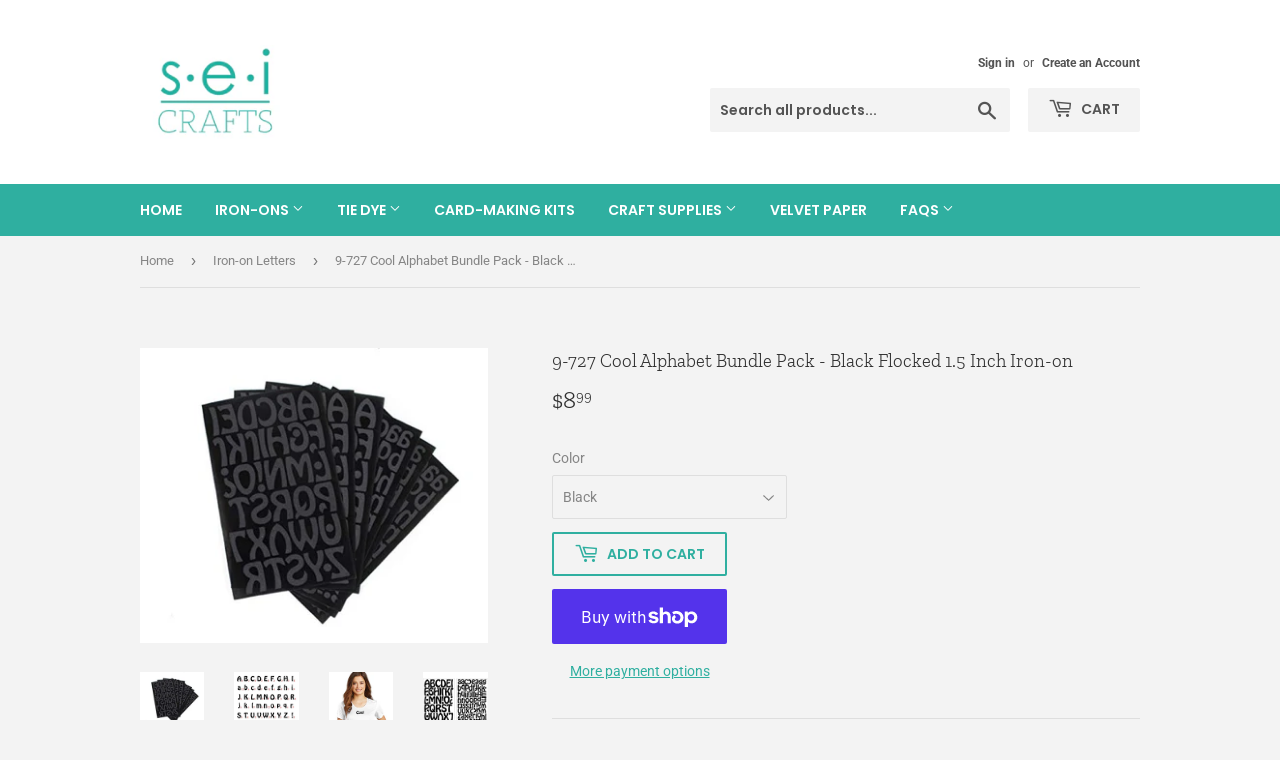

--- FILE ---
content_type: text/html; charset=utf-8
request_url: https://www.seicrafts.com/collections/iron-on-letters/products/9-727-just-for-fun-alphabet-black-flocked-1-5-inch-iron-on
body_size: 17151
content:
<!doctype html>
<html class="no-touch no-js">
<head>
  
  <!-- Global site tag (gtag.js) - Google Analytics -->
<script async src="https://www.googletagmanager.com/gtag/js?id=G-2E6DB1880J"></script>
<script>
  window.dataLayer = window.dataLayer || [];
  function gtag(){dataLayer.push(arguments);}
  gtag('js', new Date());

  gtag('config', 'G-2E6DB1880J');
</script>
  
  <meta name="p:domain_verify" content="dfd0951986e5b10731a2735220205647"/>
  
  
  <script>(function(H){H.className=H.className.replace(/\bno-js\b/,'js')})(document.documentElement)</script>
  <!-- Basic page needs ================================================== -->
  <meta charset="utf-8">
  <meta http-equiv="X-UA-Compatible" content="IE=edge,chrome=1">

  

  <!-- Title and description ================================================== -->
  <title>
  9-727 Cool Alphabet Bundle Pack - Black Flocked 1.5 Inch Iron-on &ndash; SEI Crafts
  </title>

  
    <meta name="description" content="This cool iron-on alphabet pack includes 6 sheets. Each letter is 1.5 inches tall. They&#39;re perfect for personalizing your favorite T-shirt or project! Our iron-ons are easy to apply and won&#39;t crack, peel or fade. These have our soft flocked (fuzzy) surface. Simply iron onto a heat-resistant material, like sweatshirts, ">
  

  <!-- Product meta ================================================== -->
  <!-- /snippets/social-meta-tags.liquid -->




<meta property="og:site_name" content="SEI Crafts">
<meta property="og:url" content="https://www.seicrafts.com/products/9-727-just-for-fun-alphabet-black-flocked-1-5-inch-iron-on">
<meta property="og:title" content="9-727 Cool Alphabet Bundle Pack - Black Flocked 1.5 Inch Iron-on">
<meta property="og:type" content="product">
<meta property="og:description" content="This cool iron-on alphabet pack includes 6 sheets. Each letter is 1.5 inches tall. They&#39;re perfect for personalizing your favorite T-shirt or project! Our iron-ons are easy to apply and won&#39;t crack, peel or fade. These have our soft flocked (fuzzy) surface. Simply iron onto a heat-resistant material, like sweatshirts, ">

  <meta property="og:price:amount" content="8.99">
  <meta property="og:price:currency" content="USD">

<meta property="og:image" content="http://www.seicrafts.com/cdn/shop/products/9-727fannedsheets_1200x1200.jpg?v=1640282879"><meta property="og:image" content="http://www.seicrafts.com/cdn/shop/products/9-727breakdown_1200x1200.jpg?v=1640282879"><meta property="og:image" content="http://www.seicrafts.com/cdn/shop/products/9-727example_1200x1200.jpg?v=1640282879">
<meta property="og:image:secure_url" content="https://www.seicrafts.com/cdn/shop/products/9-727fannedsheets_1200x1200.jpg?v=1640282879"><meta property="og:image:secure_url" content="https://www.seicrafts.com/cdn/shop/products/9-727breakdown_1200x1200.jpg?v=1640282879"><meta property="og:image:secure_url" content="https://www.seicrafts.com/cdn/shop/products/9-727example_1200x1200.jpg?v=1640282879">


  <meta name="twitter:site" content="@seicrafts/">

<meta name="twitter:card" content="summary_large_image">
<meta name="twitter:title" content="9-727 Cool Alphabet Bundle Pack - Black Flocked 1.5 Inch Iron-on">
<meta name="twitter:description" content="This cool iron-on alphabet pack includes 6 sheets. Each letter is 1.5 inches tall. They&#39;re perfect for personalizing your favorite T-shirt or project! Our iron-ons are easy to apply and won&#39;t crack, peel or fade. These have our soft flocked (fuzzy) surface. Simply iron onto a heat-resistant material, like sweatshirts, ">


  <!-- Helpers ================================================== -->
  <link rel="canonical" href="https://www.seicrafts.com/products/9-727-just-for-fun-alphabet-black-flocked-1-5-inch-iron-on">
  <meta name="viewport" content="width=device-width,initial-scale=1">

  <!-- CSS ================================================== -->
  <link href="//www.seicrafts.com/cdn/shop/t/2/assets/theme.scss.css?v=47706243059736710111759259317" rel="stylesheet" type="text/css" media="all" />

  <!-- Header hook for plugins ================================================== -->
  <script>window.performance && window.performance.mark && window.performance.mark('shopify.content_for_header.start');</script><meta id="shopify-digital-wallet" name="shopify-digital-wallet" content="/27402371156/digital_wallets/dialog">
<meta name="shopify-checkout-api-token" content="3141f5a64954c47ca72cef1fa979307e">
<link rel="alternate" type="application/json+oembed" href="https://www.seicrafts.com/products/9-727-just-for-fun-alphabet-black-flocked-1-5-inch-iron-on.oembed">
<script async="async" src="/checkouts/internal/preloads.js?locale=en-US"></script>
<link rel="preconnect" href="https://shop.app" crossorigin="anonymous">
<script async="async" src="https://shop.app/checkouts/internal/preloads.js?locale=en-US&shop_id=27402371156" crossorigin="anonymous"></script>
<script id="shopify-features" type="application/json">{"accessToken":"3141f5a64954c47ca72cef1fa979307e","betas":["rich-media-storefront-analytics"],"domain":"www.seicrafts.com","predictiveSearch":true,"shopId":27402371156,"locale":"en"}</script>
<script>var Shopify = Shopify || {};
Shopify.shop = "sei-crafts.myshopify.com";
Shopify.locale = "en";
Shopify.currency = {"active":"USD","rate":"1.0"};
Shopify.country = "US";
Shopify.theme = {"name":"Supply","id":76981534804,"schema_name":"Supply","schema_version":"8.9.13","theme_store_id":679,"role":"main"};
Shopify.theme.handle = "null";
Shopify.theme.style = {"id":null,"handle":null};
Shopify.cdnHost = "www.seicrafts.com/cdn";
Shopify.routes = Shopify.routes || {};
Shopify.routes.root = "/";</script>
<script type="module">!function(o){(o.Shopify=o.Shopify||{}).modules=!0}(window);</script>
<script>!function(o){function n(){var o=[];function n(){o.push(Array.prototype.slice.apply(arguments))}return n.q=o,n}var t=o.Shopify=o.Shopify||{};t.loadFeatures=n(),t.autoloadFeatures=n()}(window);</script>
<script>
  window.ShopifyPay = window.ShopifyPay || {};
  window.ShopifyPay.apiHost = "shop.app\/pay";
  window.ShopifyPay.redirectState = null;
</script>
<script id="shop-js-analytics" type="application/json">{"pageType":"product"}</script>
<script defer="defer" async type="module" src="//www.seicrafts.com/cdn/shopifycloud/shop-js/modules/v2/client.init-shop-cart-sync_BT-GjEfc.en.esm.js"></script>
<script defer="defer" async type="module" src="//www.seicrafts.com/cdn/shopifycloud/shop-js/modules/v2/chunk.common_D58fp_Oc.esm.js"></script>
<script defer="defer" async type="module" src="//www.seicrafts.com/cdn/shopifycloud/shop-js/modules/v2/chunk.modal_xMitdFEc.esm.js"></script>
<script type="module">
  await import("//www.seicrafts.com/cdn/shopifycloud/shop-js/modules/v2/client.init-shop-cart-sync_BT-GjEfc.en.esm.js");
await import("//www.seicrafts.com/cdn/shopifycloud/shop-js/modules/v2/chunk.common_D58fp_Oc.esm.js");
await import("//www.seicrafts.com/cdn/shopifycloud/shop-js/modules/v2/chunk.modal_xMitdFEc.esm.js");

  window.Shopify.SignInWithShop?.initShopCartSync?.({"fedCMEnabled":true,"windoidEnabled":true});

</script>
<script>
  window.Shopify = window.Shopify || {};
  if (!window.Shopify.featureAssets) window.Shopify.featureAssets = {};
  window.Shopify.featureAssets['shop-js'] = {"shop-cart-sync":["modules/v2/client.shop-cart-sync_DZOKe7Ll.en.esm.js","modules/v2/chunk.common_D58fp_Oc.esm.js","modules/v2/chunk.modal_xMitdFEc.esm.js"],"init-fed-cm":["modules/v2/client.init-fed-cm_B6oLuCjv.en.esm.js","modules/v2/chunk.common_D58fp_Oc.esm.js","modules/v2/chunk.modal_xMitdFEc.esm.js"],"shop-cash-offers":["modules/v2/client.shop-cash-offers_D2sdYoxE.en.esm.js","modules/v2/chunk.common_D58fp_Oc.esm.js","modules/v2/chunk.modal_xMitdFEc.esm.js"],"shop-login-button":["modules/v2/client.shop-login-button_QeVjl5Y3.en.esm.js","modules/v2/chunk.common_D58fp_Oc.esm.js","modules/v2/chunk.modal_xMitdFEc.esm.js"],"pay-button":["modules/v2/client.pay-button_DXTOsIq6.en.esm.js","modules/v2/chunk.common_D58fp_Oc.esm.js","modules/v2/chunk.modal_xMitdFEc.esm.js"],"shop-button":["modules/v2/client.shop-button_DQZHx9pm.en.esm.js","modules/v2/chunk.common_D58fp_Oc.esm.js","modules/v2/chunk.modal_xMitdFEc.esm.js"],"avatar":["modules/v2/client.avatar_BTnouDA3.en.esm.js"],"init-windoid":["modules/v2/client.init-windoid_CR1B-cfM.en.esm.js","modules/v2/chunk.common_D58fp_Oc.esm.js","modules/v2/chunk.modal_xMitdFEc.esm.js"],"init-shop-for-new-customer-accounts":["modules/v2/client.init-shop-for-new-customer-accounts_C_vY_xzh.en.esm.js","modules/v2/client.shop-login-button_QeVjl5Y3.en.esm.js","modules/v2/chunk.common_D58fp_Oc.esm.js","modules/v2/chunk.modal_xMitdFEc.esm.js"],"init-shop-email-lookup-coordinator":["modules/v2/client.init-shop-email-lookup-coordinator_BI7n9ZSv.en.esm.js","modules/v2/chunk.common_D58fp_Oc.esm.js","modules/v2/chunk.modal_xMitdFEc.esm.js"],"init-shop-cart-sync":["modules/v2/client.init-shop-cart-sync_BT-GjEfc.en.esm.js","modules/v2/chunk.common_D58fp_Oc.esm.js","modules/v2/chunk.modal_xMitdFEc.esm.js"],"shop-toast-manager":["modules/v2/client.shop-toast-manager_DiYdP3xc.en.esm.js","modules/v2/chunk.common_D58fp_Oc.esm.js","modules/v2/chunk.modal_xMitdFEc.esm.js"],"init-customer-accounts":["modules/v2/client.init-customer-accounts_D9ZNqS-Q.en.esm.js","modules/v2/client.shop-login-button_QeVjl5Y3.en.esm.js","modules/v2/chunk.common_D58fp_Oc.esm.js","modules/v2/chunk.modal_xMitdFEc.esm.js"],"init-customer-accounts-sign-up":["modules/v2/client.init-customer-accounts-sign-up_iGw4briv.en.esm.js","modules/v2/client.shop-login-button_QeVjl5Y3.en.esm.js","modules/v2/chunk.common_D58fp_Oc.esm.js","modules/v2/chunk.modal_xMitdFEc.esm.js"],"shop-follow-button":["modules/v2/client.shop-follow-button_CqMgW2wH.en.esm.js","modules/v2/chunk.common_D58fp_Oc.esm.js","modules/v2/chunk.modal_xMitdFEc.esm.js"],"checkout-modal":["modules/v2/client.checkout-modal_xHeaAweL.en.esm.js","modules/v2/chunk.common_D58fp_Oc.esm.js","modules/v2/chunk.modal_xMitdFEc.esm.js"],"shop-login":["modules/v2/client.shop-login_D91U-Q7h.en.esm.js","modules/v2/chunk.common_D58fp_Oc.esm.js","modules/v2/chunk.modal_xMitdFEc.esm.js"],"lead-capture":["modules/v2/client.lead-capture_BJmE1dJe.en.esm.js","modules/v2/chunk.common_D58fp_Oc.esm.js","modules/v2/chunk.modal_xMitdFEc.esm.js"],"payment-terms":["modules/v2/client.payment-terms_Ci9AEqFq.en.esm.js","modules/v2/chunk.common_D58fp_Oc.esm.js","modules/v2/chunk.modal_xMitdFEc.esm.js"]};
</script>
<script>(function() {
  var isLoaded = false;
  function asyncLoad() {
    if (isLoaded) return;
    isLoaded = true;
    var urls = ["https:\/\/chimpstatic.com\/mcjs-connected\/js\/users\/b046e7e53102118a6083b3a18\/ca26c0d49bff98aa662ef588a.js?shop=sei-crafts.myshopify.com"];
    for (var i = 0; i < urls.length; i++) {
      var s = document.createElement('script');
      s.type = 'text/javascript';
      s.async = true;
      s.src = urls[i];
      var x = document.getElementsByTagName('script')[0];
      x.parentNode.insertBefore(s, x);
    }
  };
  if(window.attachEvent) {
    window.attachEvent('onload', asyncLoad);
  } else {
    window.addEventListener('load', asyncLoad, false);
  }
})();</script>
<script id="__st">var __st={"a":27402371156,"offset":-25200,"reqid":"0625b8f6-0e75-4834-a7f6-a0404f2de64c-1769145419","pageurl":"www.seicrafts.com\/collections\/iron-on-letters\/products\/9-727-just-for-fun-alphabet-black-flocked-1-5-inch-iron-on","u":"a2338a82b313","p":"product","rtyp":"product","rid":6737670504584};</script>
<script>window.ShopifyPaypalV4VisibilityTracking = true;</script>
<script id="captcha-bootstrap">!function(){'use strict';const t='contact',e='account',n='new_comment',o=[[t,t],['blogs',n],['comments',n],[t,'customer']],c=[[e,'customer_login'],[e,'guest_login'],[e,'recover_customer_password'],[e,'create_customer']],r=t=>t.map((([t,e])=>`form[action*='/${t}']:not([data-nocaptcha='true']) input[name='form_type'][value='${e}']`)).join(','),a=t=>()=>t?[...document.querySelectorAll(t)].map((t=>t.form)):[];function s(){const t=[...o],e=r(t);return a(e)}const i='password',u='form_key',d=['recaptcha-v3-token','g-recaptcha-response','h-captcha-response',i],f=()=>{try{return window.sessionStorage}catch{return}},m='__shopify_v',_=t=>t.elements[u];function p(t,e,n=!1){try{const o=window.sessionStorage,c=JSON.parse(o.getItem(e)),{data:r}=function(t){const{data:e,action:n}=t;return t[m]||n?{data:e,action:n}:{data:t,action:n}}(c);for(const[e,n]of Object.entries(r))t.elements[e]&&(t.elements[e].value=n);n&&o.removeItem(e)}catch(o){console.error('form repopulation failed',{error:o})}}const l='form_type',E='cptcha';function T(t){t.dataset[E]=!0}const w=window,h=w.document,L='Shopify',v='ce_forms',y='captcha';let A=!1;((t,e)=>{const n=(g='f06e6c50-85a8-45c8-87d0-21a2b65856fe',I='https://cdn.shopify.com/shopifycloud/storefront-forms-hcaptcha/ce_storefront_forms_captcha_hcaptcha.v1.5.2.iife.js',D={infoText:'Protected by hCaptcha',privacyText:'Privacy',termsText:'Terms'},(t,e,n)=>{const o=w[L][v],c=o.bindForm;if(c)return c(t,g,e,D).then(n);var r;o.q.push([[t,g,e,D],n]),r=I,A||(h.body.append(Object.assign(h.createElement('script'),{id:'captcha-provider',async:!0,src:r})),A=!0)});var g,I,D;w[L]=w[L]||{},w[L][v]=w[L][v]||{},w[L][v].q=[],w[L][y]=w[L][y]||{},w[L][y].protect=function(t,e){n(t,void 0,e),T(t)},Object.freeze(w[L][y]),function(t,e,n,w,h,L){const[v,y,A,g]=function(t,e,n){const i=e?o:[],u=t?c:[],d=[...i,...u],f=r(d),m=r(i),_=r(d.filter((([t,e])=>n.includes(e))));return[a(f),a(m),a(_),s()]}(w,h,L),I=t=>{const e=t.target;return e instanceof HTMLFormElement?e:e&&e.form},D=t=>v().includes(t);t.addEventListener('submit',(t=>{const e=I(t);if(!e)return;const n=D(e)&&!e.dataset.hcaptchaBound&&!e.dataset.recaptchaBound,o=_(e),c=g().includes(e)&&(!o||!o.value);(n||c)&&t.preventDefault(),c&&!n&&(function(t){try{if(!f())return;!function(t){const e=f();if(!e)return;const n=_(t);if(!n)return;const o=n.value;o&&e.removeItem(o)}(t);const e=Array.from(Array(32),(()=>Math.random().toString(36)[2])).join('');!function(t,e){_(t)||t.append(Object.assign(document.createElement('input'),{type:'hidden',name:u})),t.elements[u].value=e}(t,e),function(t,e){const n=f();if(!n)return;const o=[...t.querySelectorAll(`input[type='${i}']`)].map((({name:t})=>t)),c=[...d,...o],r={};for(const[a,s]of new FormData(t).entries())c.includes(a)||(r[a]=s);n.setItem(e,JSON.stringify({[m]:1,action:t.action,data:r}))}(t,e)}catch(e){console.error('failed to persist form',e)}}(e),e.submit())}));const S=(t,e)=>{t&&!t.dataset[E]&&(n(t,e.some((e=>e===t))),T(t))};for(const o of['focusin','change'])t.addEventListener(o,(t=>{const e=I(t);D(e)&&S(e,y())}));const B=e.get('form_key'),M=e.get(l),P=B&&M;t.addEventListener('DOMContentLoaded',(()=>{const t=y();if(P)for(const e of t)e.elements[l].value===M&&p(e,B);[...new Set([...A(),...v().filter((t=>'true'===t.dataset.shopifyCaptcha))])].forEach((e=>S(e,t)))}))}(h,new URLSearchParams(w.location.search),n,t,e,['guest_login'])})(!0,!0)}();</script>
<script integrity="sha256-4kQ18oKyAcykRKYeNunJcIwy7WH5gtpwJnB7kiuLZ1E=" data-source-attribution="shopify.loadfeatures" defer="defer" src="//www.seicrafts.com/cdn/shopifycloud/storefront/assets/storefront/load_feature-a0a9edcb.js" crossorigin="anonymous"></script>
<script crossorigin="anonymous" defer="defer" src="//www.seicrafts.com/cdn/shopifycloud/storefront/assets/shopify_pay/storefront-65b4c6d7.js?v=20250812"></script>
<script data-source-attribution="shopify.dynamic_checkout.dynamic.init">var Shopify=Shopify||{};Shopify.PaymentButton=Shopify.PaymentButton||{isStorefrontPortableWallets:!0,init:function(){window.Shopify.PaymentButton.init=function(){};var t=document.createElement("script");t.src="https://www.seicrafts.com/cdn/shopifycloud/portable-wallets/latest/portable-wallets.en.js",t.type="module",document.head.appendChild(t)}};
</script>
<script data-source-attribution="shopify.dynamic_checkout.buyer_consent">
  function portableWalletsHideBuyerConsent(e){var t=document.getElementById("shopify-buyer-consent"),n=document.getElementById("shopify-subscription-policy-button");t&&n&&(t.classList.add("hidden"),t.setAttribute("aria-hidden","true"),n.removeEventListener("click",e))}function portableWalletsShowBuyerConsent(e){var t=document.getElementById("shopify-buyer-consent"),n=document.getElementById("shopify-subscription-policy-button");t&&n&&(t.classList.remove("hidden"),t.removeAttribute("aria-hidden"),n.addEventListener("click",e))}window.Shopify?.PaymentButton&&(window.Shopify.PaymentButton.hideBuyerConsent=portableWalletsHideBuyerConsent,window.Shopify.PaymentButton.showBuyerConsent=portableWalletsShowBuyerConsent);
</script>
<script>
  function portableWalletsCleanup(e){e&&e.src&&console.error("Failed to load portable wallets script "+e.src);var t=document.querySelectorAll("shopify-accelerated-checkout .shopify-payment-button__skeleton, shopify-accelerated-checkout-cart .wallet-cart-button__skeleton"),e=document.getElementById("shopify-buyer-consent");for(let e=0;e<t.length;e++)t[e].remove();e&&e.remove()}function portableWalletsNotLoadedAsModule(e){e instanceof ErrorEvent&&"string"==typeof e.message&&e.message.includes("import.meta")&&"string"==typeof e.filename&&e.filename.includes("portable-wallets")&&(window.removeEventListener("error",portableWalletsNotLoadedAsModule),window.Shopify.PaymentButton.failedToLoad=e,"loading"===document.readyState?document.addEventListener("DOMContentLoaded",window.Shopify.PaymentButton.init):window.Shopify.PaymentButton.init())}window.addEventListener("error",portableWalletsNotLoadedAsModule);
</script>

<script type="module" src="https://www.seicrafts.com/cdn/shopifycloud/portable-wallets/latest/portable-wallets.en.js" onError="portableWalletsCleanup(this)" crossorigin="anonymous"></script>
<script nomodule>
  document.addEventListener("DOMContentLoaded", portableWalletsCleanup);
</script>

<link id="shopify-accelerated-checkout-styles" rel="stylesheet" media="screen" href="https://www.seicrafts.com/cdn/shopifycloud/portable-wallets/latest/accelerated-checkout-backwards-compat.css" crossorigin="anonymous">
<style id="shopify-accelerated-checkout-cart">
        #shopify-buyer-consent {
  margin-top: 1em;
  display: inline-block;
  width: 100%;
}

#shopify-buyer-consent.hidden {
  display: none;
}

#shopify-subscription-policy-button {
  background: none;
  border: none;
  padding: 0;
  text-decoration: underline;
  font-size: inherit;
  cursor: pointer;
}

#shopify-subscription-policy-button::before {
  box-shadow: none;
}

      </style>

<script>window.performance && window.performance.mark && window.performance.mark('shopify.content_for_header.end');</script>

  
  

  <script src="//www.seicrafts.com/cdn/shop/t/2/assets/jquery-2.2.3.min.js?v=58211863146907186831568668746" type="text/javascript"></script>

  <script src="//www.seicrafts.com/cdn/shop/t/2/assets/lazysizes.min.js?v=8147953233334221341568668746" async="async"></script>
  <script src="//www.seicrafts.com/cdn/shop/t/2/assets/vendor.js?v=106177282645720727331568668747" defer="defer"></script>
  <script src="//www.seicrafts.com/cdn/shop/t/2/assets/theme.js?v=88090588602936917221583335099" defer="defer"></script>


<link href="https://monorail-edge.shopifysvc.com" rel="dns-prefetch">
<script>(function(){if ("sendBeacon" in navigator && "performance" in window) {try {var session_token_from_headers = performance.getEntriesByType('navigation')[0].serverTiming.find(x => x.name == '_s').description;} catch {var session_token_from_headers = undefined;}var session_cookie_matches = document.cookie.match(/_shopify_s=([^;]*)/);var session_token_from_cookie = session_cookie_matches && session_cookie_matches.length === 2 ? session_cookie_matches[1] : "";var session_token = session_token_from_headers || session_token_from_cookie || "";function handle_abandonment_event(e) {var entries = performance.getEntries().filter(function(entry) {return /monorail-edge.shopifysvc.com/.test(entry.name);});if (!window.abandonment_tracked && entries.length === 0) {window.abandonment_tracked = true;var currentMs = Date.now();var navigation_start = performance.timing.navigationStart;var payload = {shop_id: 27402371156,url: window.location.href,navigation_start,duration: currentMs - navigation_start,session_token,page_type: "product"};window.navigator.sendBeacon("https://monorail-edge.shopifysvc.com/v1/produce", JSON.stringify({schema_id: "online_store_buyer_site_abandonment/1.1",payload: payload,metadata: {event_created_at_ms: currentMs,event_sent_at_ms: currentMs}}));}}window.addEventListener('pagehide', handle_abandonment_event);}}());</script>
<script id="web-pixels-manager-setup">(function e(e,d,r,n,o){if(void 0===o&&(o={}),!Boolean(null===(a=null===(i=window.Shopify)||void 0===i?void 0:i.analytics)||void 0===a?void 0:a.replayQueue)){var i,a;window.Shopify=window.Shopify||{};var t=window.Shopify;t.analytics=t.analytics||{};var s=t.analytics;s.replayQueue=[],s.publish=function(e,d,r){return s.replayQueue.push([e,d,r]),!0};try{self.performance.mark("wpm:start")}catch(e){}var l=function(){var e={modern:/Edge?\/(1{2}[4-9]|1[2-9]\d|[2-9]\d{2}|\d{4,})\.\d+(\.\d+|)|Firefox\/(1{2}[4-9]|1[2-9]\d|[2-9]\d{2}|\d{4,})\.\d+(\.\d+|)|Chrom(ium|e)\/(9{2}|\d{3,})\.\d+(\.\d+|)|(Maci|X1{2}).+ Version\/(15\.\d+|(1[6-9]|[2-9]\d|\d{3,})\.\d+)([,.]\d+|)( \(\w+\)|)( Mobile\/\w+|) Safari\/|Chrome.+OPR\/(9{2}|\d{3,})\.\d+\.\d+|(CPU[ +]OS|iPhone[ +]OS|CPU[ +]iPhone|CPU IPhone OS|CPU iPad OS)[ +]+(15[._]\d+|(1[6-9]|[2-9]\d|\d{3,})[._]\d+)([._]\d+|)|Android:?[ /-](13[3-9]|1[4-9]\d|[2-9]\d{2}|\d{4,})(\.\d+|)(\.\d+|)|Android.+Firefox\/(13[5-9]|1[4-9]\d|[2-9]\d{2}|\d{4,})\.\d+(\.\d+|)|Android.+Chrom(ium|e)\/(13[3-9]|1[4-9]\d|[2-9]\d{2}|\d{4,})\.\d+(\.\d+|)|SamsungBrowser\/([2-9]\d|\d{3,})\.\d+/,legacy:/Edge?\/(1[6-9]|[2-9]\d|\d{3,})\.\d+(\.\d+|)|Firefox\/(5[4-9]|[6-9]\d|\d{3,})\.\d+(\.\d+|)|Chrom(ium|e)\/(5[1-9]|[6-9]\d|\d{3,})\.\d+(\.\d+|)([\d.]+$|.*Safari\/(?![\d.]+ Edge\/[\d.]+$))|(Maci|X1{2}).+ Version\/(10\.\d+|(1[1-9]|[2-9]\d|\d{3,})\.\d+)([,.]\d+|)( \(\w+\)|)( Mobile\/\w+|) Safari\/|Chrome.+OPR\/(3[89]|[4-9]\d|\d{3,})\.\d+\.\d+|(CPU[ +]OS|iPhone[ +]OS|CPU[ +]iPhone|CPU IPhone OS|CPU iPad OS)[ +]+(10[._]\d+|(1[1-9]|[2-9]\d|\d{3,})[._]\d+)([._]\d+|)|Android:?[ /-](13[3-9]|1[4-9]\d|[2-9]\d{2}|\d{4,})(\.\d+|)(\.\d+|)|Mobile Safari.+OPR\/([89]\d|\d{3,})\.\d+\.\d+|Android.+Firefox\/(13[5-9]|1[4-9]\d|[2-9]\d{2}|\d{4,})\.\d+(\.\d+|)|Android.+Chrom(ium|e)\/(13[3-9]|1[4-9]\d|[2-9]\d{2}|\d{4,})\.\d+(\.\d+|)|Android.+(UC? ?Browser|UCWEB|U3)[ /]?(15\.([5-9]|\d{2,})|(1[6-9]|[2-9]\d|\d{3,})\.\d+)\.\d+|SamsungBrowser\/(5\.\d+|([6-9]|\d{2,})\.\d+)|Android.+MQ{2}Browser\/(14(\.(9|\d{2,})|)|(1[5-9]|[2-9]\d|\d{3,})(\.\d+|))(\.\d+|)|K[Aa][Ii]OS\/(3\.\d+|([4-9]|\d{2,})\.\d+)(\.\d+|)/},d=e.modern,r=e.legacy,n=navigator.userAgent;return n.match(d)?"modern":n.match(r)?"legacy":"unknown"}(),u="modern"===l?"modern":"legacy",c=(null!=n?n:{modern:"",legacy:""})[u],f=function(e){return[e.baseUrl,"/wpm","/b",e.hashVersion,"modern"===e.buildTarget?"m":"l",".js"].join("")}({baseUrl:d,hashVersion:r,buildTarget:u}),m=function(e){var d=e.version,r=e.bundleTarget,n=e.surface,o=e.pageUrl,i=e.monorailEndpoint;return{emit:function(e){var a=e.status,t=e.errorMsg,s=(new Date).getTime(),l=JSON.stringify({metadata:{event_sent_at_ms:s},events:[{schema_id:"web_pixels_manager_load/3.1",payload:{version:d,bundle_target:r,page_url:o,status:a,surface:n,error_msg:t},metadata:{event_created_at_ms:s}}]});if(!i)return console&&console.warn&&console.warn("[Web Pixels Manager] No Monorail endpoint provided, skipping logging."),!1;try{return self.navigator.sendBeacon.bind(self.navigator)(i,l)}catch(e){}var u=new XMLHttpRequest;try{return u.open("POST",i,!0),u.setRequestHeader("Content-Type","text/plain"),u.send(l),!0}catch(e){return console&&console.warn&&console.warn("[Web Pixels Manager] Got an unhandled error while logging to Monorail."),!1}}}}({version:r,bundleTarget:l,surface:e.surface,pageUrl:self.location.href,monorailEndpoint:e.monorailEndpoint});try{o.browserTarget=l,function(e){var d=e.src,r=e.async,n=void 0===r||r,o=e.onload,i=e.onerror,a=e.sri,t=e.scriptDataAttributes,s=void 0===t?{}:t,l=document.createElement("script"),u=document.querySelector("head"),c=document.querySelector("body");if(l.async=n,l.src=d,a&&(l.integrity=a,l.crossOrigin="anonymous"),s)for(var f in s)if(Object.prototype.hasOwnProperty.call(s,f))try{l.dataset[f]=s[f]}catch(e){}if(o&&l.addEventListener("load",o),i&&l.addEventListener("error",i),u)u.appendChild(l);else{if(!c)throw new Error("Did not find a head or body element to append the script");c.appendChild(l)}}({src:f,async:!0,onload:function(){if(!function(){var e,d;return Boolean(null===(d=null===(e=window.Shopify)||void 0===e?void 0:e.analytics)||void 0===d?void 0:d.initialized)}()){var d=window.webPixelsManager.init(e)||void 0;if(d){var r=window.Shopify.analytics;r.replayQueue.forEach((function(e){var r=e[0],n=e[1],o=e[2];d.publishCustomEvent(r,n,o)})),r.replayQueue=[],r.publish=d.publishCustomEvent,r.visitor=d.visitor,r.initialized=!0}}},onerror:function(){return m.emit({status:"failed",errorMsg:"".concat(f," has failed to load")})},sri:function(e){var d=/^sha384-[A-Za-z0-9+/=]+$/;return"string"==typeof e&&d.test(e)}(c)?c:"",scriptDataAttributes:o}),m.emit({status:"loading"})}catch(e){m.emit({status:"failed",errorMsg:(null==e?void 0:e.message)||"Unknown error"})}}})({shopId: 27402371156,storefrontBaseUrl: "https://www.seicrafts.com",extensionsBaseUrl: "https://extensions.shopifycdn.com/cdn/shopifycloud/web-pixels-manager",monorailEndpoint: "https://monorail-edge.shopifysvc.com/unstable/produce_batch",surface: "storefront-renderer",enabledBetaFlags: ["2dca8a86"],webPixelsConfigList: [{"id":"791969928","configuration":"{\"pixelCode\":\"D0D7P3RC77U1OBMRLDS0\"}","eventPayloadVersion":"v1","runtimeContext":"STRICT","scriptVersion":"22e92c2ad45662f435e4801458fb78cc","type":"APP","apiClientId":4383523,"privacyPurposes":["ANALYTICS","MARKETING","SALE_OF_DATA"],"dataSharingAdjustments":{"protectedCustomerApprovalScopes":["read_customer_address","read_customer_email","read_customer_name","read_customer_personal_data","read_customer_phone"]}},{"id":"shopify-app-pixel","configuration":"{}","eventPayloadVersion":"v1","runtimeContext":"STRICT","scriptVersion":"0450","apiClientId":"shopify-pixel","type":"APP","privacyPurposes":["ANALYTICS","MARKETING"]},{"id":"shopify-custom-pixel","eventPayloadVersion":"v1","runtimeContext":"LAX","scriptVersion":"0450","apiClientId":"shopify-pixel","type":"CUSTOM","privacyPurposes":["ANALYTICS","MARKETING"]}],isMerchantRequest: false,initData: {"shop":{"name":"SEI Crafts","paymentSettings":{"currencyCode":"USD"},"myshopifyDomain":"sei-crafts.myshopify.com","countryCode":"US","storefrontUrl":"https:\/\/www.seicrafts.com"},"customer":null,"cart":null,"checkout":null,"productVariants":[{"price":{"amount":8.99,"currencyCode":"USD"},"product":{"title":"9-727 Cool Alphabet Bundle Pack - Black Flocked 1.5 Inch Iron-on","vendor":"SEI Crafts","id":"6737670504584","untranslatedTitle":"9-727 Cool Alphabet Bundle Pack - Black Flocked 1.5 Inch Iron-on","url":"\/products\/9-727-just-for-fun-alphabet-black-flocked-1-5-inch-iron-on","type":"Iron-on"},"id":"40068410441864","image":{"src":"\/\/www.seicrafts.com\/cdn\/shop\/products\/9-727fannedsheets.jpg?v=1640282879"},"sku":"9-727","title":"Black","untranslatedTitle":"Black"}],"purchasingCompany":null},},"https://www.seicrafts.com/cdn","fcfee988w5aeb613cpc8e4bc33m6693e112",{"modern":"","legacy":""},{"shopId":"27402371156","storefrontBaseUrl":"https:\/\/www.seicrafts.com","extensionBaseUrl":"https:\/\/extensions.shopifycdn.com\/cdn\/shopifycloud\/web-pixels-manager","surface":"storefront-renderer","enabledBetaFlags":"[\"2dca8a86\"]","isMerchantRequest":"false","hashVersion":"fcfee988w5aeb613cpc8e4bc33m6693e112","publish":"custom","events":"[[\"page_viewed\",{}],[\"product_viewed\",{\"productVariant\":{\"price\":{\"amount\":8.99,\"currencyCode\":\"USD\"},\"product\":{\"title\":\"9-727 Cool Alphabet Bundle Pack - Black Flocked 1.5 Inch Iron-on\",\"vendor\":\"SEI Crafts\",\"id\":\"6737670504584\",\"untranslatedTitle\":\"9-727 Cool Alphabet Bundle Pack - Black Flocked 1.5 Inch Iron-on\",\"url\":\"\/products\/9-727-just-for-fun-alphabet-black-flocked-1-5-inch-iron-on\",\"type\":\"Iron-on\"},\"id\":\"40068410441864\",\"image\":{\"src\":\"\/\/www.seicrafts.com\/cdn\/shop\/products\/9-727fannedsheets.jpg?v=1640282879\"},\"sku\":\"9-727\",\"title\":\"Black\",\"untranslatedTitle\":\"Black\"}}]]"});</script><script>
  window.ShopifyAnalytics = window.ShopifyAnalytics || {};
  window.ShopifyAnalytics.meta = window.ShopifyAnalytics.meta || {};
  window.ShopifyAnalytics.meta.currency = 'USD';
  var meta = {"product":{"id":6737670504584,"gid":"gid:\/\/shopify\/Product\/6737670504584","vendor":"SEI Crafts","type":"Iron-on","handle":"9-727-just-for-fun-alphabet-black-flocked-1-5-inch-iron-on","variants":[{"id":40068410441864,"price":899,"name":"9-727 Cool Alphabet Bundle Pack - Black Flocked 1.5 Inch Iron-on - Black","public_title":"Black","sku":"9-727"}],"remote":false},"page":{"pageType":"product","resourceType":"product","resourceId":6737670504584,"requestId":"0625b8f6-0e75-4834-a7f6-a0404f2de64c-1769145419"}};
  for (var attr in meta) {
    window.ShopifyAnalytics.meta[attr] = meta[attr];
  }
</script>
<script class="analytics">
  (function () {
    var customDocumentWrite = function(content) {
      var jquery = null;

      if (window.jQuery) {
        jquery = window.jQuery;
      } else if (window.Checkout && window.Checkout.$) {
        jquery = window.Checkout.$;
      }

      if (jquery) {
        jquery('body').append(content);
      }
    };

    var hasLoggedConversion = function(token) {
      if (token) {
        return document.cookie.indexOf('loggedConversion=' + token) !== -1;
      }
      return false;
    }

    var setCookieIfConversion = function(token) {
      if (token) {
        var twoMonthsFromNow = new Date(Date.now());
        twoMonthsFromNow.setMonth(twoMonthsFromNow.getMonth() + 2);

        document.cookie = 'loggedConversion=' + token + '; expires=' + twoMonthsFromNow;
      }
    }

    var trekkie = window.ShopifyAnalytics.lib = window.trekkie = window.trekkie || [];
    if (trekkie.integrations) {
      return;
    }
    trekkie.methods = [
      'identify',
      'page',
      'ready',
      'track',
      'trackForm',
      'trackLink'
    ];
    trekkie.factory = function(method) {
      return function() {
        var args = Array.prototype.slice.call(arguments);
        args.unshift(method);
        trekkie.push(args);
        return trekkie;
      };
    };
    for (var i = 0; i < trekkie.methods.length; i++) {
      var key = trekkie.methods[i];
      trekkie[key] = trekkie.factory(key);
    }
    trekkie.load = function(config) {
      trekkie.config = config || {};
      trekkie.config.initialDocumentCookie = document.cookie;
      var first = document.getElementsByTagName('script')[0];
      var script = document.createElement('script');
      script.type = 'text/javascript';
      script.onerror = function(e) {
        var scriptFallback = document.createElement('script');
        scriptFallback.type = 'text/javascript';
        scriptFallback.onerror = function(error) {
                var Monorail = {
      produce: function produce(monorailDomain, schemaId, payload) {
        var currentMs = new Date().getTime();
        var event = {
          schema_id: schemaId,
          payload: payload,
          metadata: {
            event_created_at_ms: currentMs,
            event_sent_at_ms: currentMs
          }
        };
        return Monorail.sendRequest("https://" + monorailDomain + "/v1/produce", JSON.stringify(event));
      },
      sendRequest: function sendRequest(endpointUrl, payload) {
        // Try the sendBeacon API
        if (window && window.navigator && typeof window.navigator.sendBeacon === 'function' && typeof window.Blob === 'function' && !Monorail.isIos12()) {
          var blobData = new window.Blob([payload], {
            type: 'text/plain'
          });

          if (window.navigator.sendBeacon(endpointUrl, blobData)) {
            return true;
          } // sendBeacon was not successful

        } // XHR beacon

        var xhr = new XMLHttpRequest();

        try {
          xhr.open('POST', endpointUrl);
          xhr.setRequestHeader('Content-Type', 'text/plain');
          xhr.send(payload);
        } catch (e) {
          console.log(e);
        }

        return false;
      },
      isIos12: function isIos12() {
        return window.navigator.userAgent.lastIndexOf('iPhone; CPU iPhone OS 12_') !== -1 || window.navigator.userAgent.lastIndexOf('iPad; CPU OS 12_') !== -1;
      }
    };
    Monorail.produce('monorail-edge.shopifysvc.com',
      'trekkie_storefront_load_errors/1.1',
      {shop_id: 27402371156,
      theme_id: 76981534804,
      app_name: "storefront",
      context_url: window.location.href,
      source_url: "//www.seicrafts.com/cdn/s/trekkie.storefront.8d95595f799fbf7e1d32231b9a28fd43b70c67d3.min.js"});

        };
        scriptFallback.async = true;
        scriptFallback.src = '//www.seicrafts.com/cdn/s/trekkie.storefront.8d95595f799fbf7e1d32231b9a28fd43b70c67d3.min.js';
        first.parentNode.insertBefore(scriptFallback, first);
      };
      script.async = true;
      script.src = '//www.seicrafts.com/cdn/s/trekkie.storefront.8d95595f799fbf7e1d32231b9a28fd43b70c67d3.min.js';
      first.parentNode.insertBefore(script, first);
    };
    trekkie.load(
      {"Trekkie":{"appName":"storefront","development":false,"defaultAttributes":{"shopId":27402371156,"isMerchantRequest":null,"themeId":76981534804,"themeCityHash":"16088742676329406614","contentLanguage":"en","currency":"USD","eventMetadataId":"d724f4d1-06f1-440a-8d2e-98d351e2cbda"},"isServerSideCookieWritingEnabled":true,"monorailRegion":"shop_domain","enabledBetaFlags":["65f19447"]},"Session Attribution":{},"S2S":{"facebookCapiEnabled":false,"source":"trekkie-storefront-renderer","apiClientId":580111}}
    );

    var loaded = false;
    trekkie.ready(function() {
      if (loaded) return;
      loaded = true;

      window.ShopifyAnalytics.lib = window.trekkie;

      var originalDocumentWrite = document.write;
      document.write = customDocumentWrite;
      try { window.ShopifyAnalytics.merchantGoogleAnalytics.call(this); } catch(error) {};
      document.write = originalDocumentWrite;

      window.ShopifyAnalytics.lib.page(null,{"pageType":"product","resourceType":"product","resourceId":6737670504584,"requestId":"0625b8f6-0e75-4834-a7f6-a0404f2de64c-1769145419","shopifyEmitted":true});

      var match = window.location.pathname.match(/checkouts\/(.+)\/(thank_you|post_purchase)/)
      var token = match? match[1]: undefined;
      if (!hasLoggedConversion(token)) {
        setCookieIfConversion(token);
        window.ShopifyAnalytics.lib.track("Viewed Product",{"currency":"USD","variantId":40068410441864,"productId":6737670504584,"productGid":"gid:\/\/shopify\/Product\/6737670504584","name":"9-727 Cool Alphabet Bundle Pack - Black Flocked 1.5 Inch Iron-on - Black","price":"8.99","sku":"9-727","brand":"SEI Crafts","variant":"Black","category":"Iron-on","nonInteraction":true,"remote":false},undefined,undefined,{"shopifyEmitted":true});
      window.ShopifyAnalytics.lib.track("monorail:\/\/trekkie_storefront_viewed_product\/1.1",{"currency":"USD","variantId":40068410441864,"productId":6737670504584,"productGid":"gid:\/\/shopify\/Product\/6737670504584","name":"9-727 Cool Alphabet Bundle Pack - Black Flocked 1.5 Inch Iron-on - Black","price":"8.99","sku":"9-727","brand":"SEI Crafts","variant":"Black","category":"Iron-on","nonInteraction":true,"remote":false,"referer":"https:\/\/www.seicrafts.com\/collections\/iron-on-letters\/products\/9-727-just-for-fun-alphabet-black-flocked-1-5-inch-iron-on"});
      }
    });


        var eventsListenerScript = document.createElement('script');
        eventsListenerScript.async = true;
        eventsListenerScript.src = "//www.seicrafts.com/cdn/shopifycloud/storefront/assets/shop_events_listener-3da45d37.js";
        document.getElementsByTagName('head')[0].appendChild(eventsListenerScript);

})();</script>
<script
  defer
  src="https://www.seicrafts.com/cdn/shopifycloud/perf-kit/shopify-perf-kit-3.0.4.min.js"
  data-application="storefront-renderer"
  data-shop-id="27402371156"
  data-render-region="gcp-us-central1"
  data-page-type="product"
  data-theme-instance-id="76981534804"
  data-theme-name="Supply"
  data-theme-version="8.9.13"
  data-monorail-region="shop_domain"
  data-resource-timing-sampling-rate="10"
  data-shs="true"
  data-shs-beacon="true"
  data-shs-export-with-fetch="true"
  data-shs-logs-sample-rate="1"
  data-shs-beacon-endpoint="https://www.seicrafts.com/api/collect"
></script>
</head>

<body id="9-727-cool-alphabet-bundle-pack-black-flocked-1-5-inch-iron-on" class="template-product">

  <div id="shopify-section-header" class="shopify-section header-section"><header class="site-header" role="banner" data-section-id="header" data-section-type="header-section">
  <div class="wrapper">

    <div class="grid--full">
      <div class="grid-item large--one-half">
        
          <div class="h1 header-logo" itemscope itemtype="http://schema.org/Organization">
        
          
          

          <a href="/" itemprop="url">
            <div class="lazyload__image-wrapper no-js header-logo__image" style="max-width:150px;">
              <div style="padding-top:62.62295081967213%;">
                <img class="lazyload js"
                  data-src="//www.seicrafts.com/cdn/shop/files/logosmall_{width}x.jpg?v=1613684151"
                  data-widths="[180, 360, 540, 720, 900, 1080, 1296, 1512, 1728, 2048]"
                  data-aspectratio="1.5968586387434556"
                  data-sizes="auto"
                  alt="SEI Crafts"
                  style="width:150px;">
              </div>
            </div>
            <noscript>
              
              <img src="//www.seicrafts.com/cdn/shop/files/logosmall_150x.jpg?v=1613684151"
                srcset="//www.seicrafts.com/cdn/shop/files/logosmall_150x.jpg?v=1613684151 1x, //www.seicrafts.com/cdn/shop/files/logosmall_150x@2x.jpg?v=1613684151 2x"
                alt="SEI Crafts"
                itemprop="logo"
                style="max-width:150px;">
            </noscript>
          </a>
          
        
          </div>
        
      </div>

      <div class="grid-item large--one-half text-center large--text-right">
        
          <div class="site-header--text-links">
            

            
              <span class="site-header--meta-links medium-down--hide">
                
                  <a href="/account/login" id="customer_login_link">Sign in</a>
                  <span class="site-header--spacer">or</span>
                  <a href="/account/register" id="customer_register_link">Create an Account</a>
                
              </span>
            
          </div>

          <br class="medium-down--hide">
        

        <form action="/search" method="get" class="search-bar" role="search">
  <input type="hidden" name="type" value="product">

  <input type="search" name="q" value="" placeholder="Search all products..." aria-label="Search all products...">
  <button type="submit" class="search-bar--submit icon-fallback-text">
    <span class="icon icon-search" aria-hidden="true"></span>
    <span class="fallback-text">Search</span>
  </button>
</form>


        <a href="/cart" class="header-cart-btn cart-toggle">
          <span class="icon icon-cart"></span>
          Cart <span class="cart-count cart-badge--desktop hidden-count">0</span>
        </a>
      </div>
    </div>

  </div>
</header>

<div id="mobileNavBar">
  <div class="display-table-cell">
    <button class="menu-toggle mobileNavBar-link" aria-controls="navBar" aria-expanded="false"><span class="icon icon-hamburger" aria-hidden="true"></span>Menu</button>
  </div>
  <div class="display-table-cell">
    <a href="/cart" class="cart-toggle mobileNavBar-link">
      <span class="icon icon-cart"></span>
      Cart <span class="cart-count hidden-count">0</span>
    </a>
  </div>
</div>

<nav class="nav-bar" id="navBar" role="navigation">
  <div class="wrapper">
    <form action="/search" method="get" class="search-bar" role="search">
  <input type="hidden" name="type" value="product">

  <input type="search" name="q" value="" placeholder="Search all products..." aria-label="Search all products...">
  <button type="submit" class="search-bar--submit icon-fallback-text">
    <span class="icon icon-search" aria-hidden="true"></span>
    <span class="fallback-text">Search</span>
  </button>
</form>

    <ul class="mobile-nav" id="MobileNav">
  
  
    
      <li>
        <a
          href="/"
          class="mobile-nav--link"
          data-meganav-type="child"
          >
            Home
        </a>
      </li>
    
  
    
      
      <li
        class="mobile-nav--has-dropdown "
        aria-haspopup="true">
        <a
          href="https://www.seicrafts.com/pages/iron-ons"
          class="mobile-nav--link"
          data-meganav-type="parent"
          >
            Iron-ons
        </a>
        <button class="icon icon-arrow-down mobile-nav--button"
          aria-expanded="false"
          aria-label="Iron-ons Menu">
        </button>
        <ul
          id="MenuParent-2"
          class="mobile-nav--dropdown mobile-nav--has-grandchildren"
          data-meganav-dropdown>
          
            
            
              <li
                class="mobile-nav--has-dropdown mobile-nav--has-dropdown-grandchild "
                aria-haspopup="true">
                <a
                  href="/collections/athletic"
                  class="mobile-nav--link"
                  data-meganav-type="parent"
                  >
                    Athletic
                </a>
                <button class="icon icon-arrow-down mobile-nav--button"
                  aria-expanded="false"
                  aria-label="Athletic Menu">
                </button>
                <ul
                  id="MenuChildren-2-1"
                  class="mobile-nav--dropdown-grandchild"
                  data-meganav-dropdown>
                  
                    <li>
                      <a
                        href="/collections/individual-numbers"
                        class="mobile-nav--link"
                        data-meganav-type="child"
                        >
                          Individual Numbers
                        </a>
                    </li>
                  
                    <li>
                      <a
                        href="/collections/team-number-packs"
                        class="mobile-nav--link"
                        data-meganav-type="child"
                        >
                          Team Packs
                        </a>
                    </li>
                  
                    <li>
                      <a
                        href="/collections/sports-alphabets"
                        class="mobile-nav--link"
                        data-meganav-type="child"
                        >
                          Sports Alphabets
                        </a>
                    </li>
                  
                </ul>
              </li>
            
          
            
            
              <li
                class="mobile-nav--has-dropdown mobile-nav--has-dropdown-grandchild mobile-nav--active"
                aria-haspopup="true">
                <a
                  href="/collections/iron-on-letters"
                  class="mobile-nav--link"
                  data-meganav-type="parent"
                  aria-current="page">
                    Iron-on Letters
                </a>
                <button class="icon icon-arrow-down mobile-nav--button"
                  aria-expanded="false"
                  aria-label="Iron-on Letters Menu">
                </button>
                <ul
                  id="MenuChildren-2-2"
                  class="mobile-nav--dropdown-grandchild"
                  data-meganav-dropdown>
                  
                    <li>
                      <a
                        href="/collections/glitter-and-metallic-letters"
                        class="mobile-nav--link"
                        data-meganav-type="child"
                        >
                          Glitter &amp; Metallic Letters
                        </a>
                    </li>
                  
                    <li>
                      <a
                        href="/collections/color-letters"
                        class="mobile-nav--link"
                        data-meganav-type="child"
                        >
                          Color Letters
                        </a>
                    </li>
                  
                    <li>
                      <a
                        href="/collections/black-white-letters"
                        class="mobile-nav--link"
                        data-meganav-type="child"
                        >
                          Black &amp; White Letters
                        </a>
                    </li>
                  
                    <li>
                      <a
                        href="/collections/patterned-letters-numbers"
                        class="mobile-nav--link"
                        data-meganav-type="child"
                        >
                          Patterned Letters &amp; Numbers
                        </a>
                    </li>
                  
                </ul>
              </li>
            
          
            
            
              <li
                class="mobile-nav--has-dropdown mobile-nav--has-dropdown-grandchild "
                aria-haspopup="true">
                <a
                  href="/collections/wearable-art"
                  class="mobile-nav--link"
                  data-meganav-type="parent"
                  >
                    Wearable Art
                </a>
                <button class="icon icon-arrow-down mobile-nav--button"
                  aria-expanded="false"
                  aria-label="Wearable Art Menu">
                </button>
                <ul
                  id="MenuChildren-2-3"
                  class="mobile-nav--dropdown-grandchild"
                  data-meganav-dropdown>
                  
                    <li>
                      <a
                        href="/collections/full-sheets"
                        class="mobile-nav--link"
                        data-meganav-type="child"
                        >
                          Full Sheets
                        </a>
                    </li>
                  
                    <li>
                      <a
                        href="/collections/iron-on-graphics"
                        class="mobile-nav--link"
                        data-meganav-type="child"
                        >
                          Graphics
                        </a>
                    </li>
                  
                </ul>
              </li>
            
          
        </ul>
      </li>
    
  
    
      
      <li
        class="mobile-nav--has-dropdown "
        aria-haspopup="true">
        <a
          href="https://www.seicrafts.com/pages/tie-dye"
          class="mobile-nav--link"
          data-meganav-type="parent"
          >
            Tie Dye
        </a>
        <button class="icon icon-arrow-down mobile-nav--button"
          aria-expanded="false"
          aria-label="Tie Dye Menu">
        </button>
        <ul
          id="MenuParent-3"
          class="mobile-nav--dropdown "
          data-meganav-dropdown>
          
            
              <li>
                <a
                  href="/collections/individual-colors"
                  class="mobile-nav--link"
                  data-meganav-type="child"
                  >
                    Individual Colors
                </a>
              </li>
            
          
            
              <li>
                <a
                  href="/collections/tie-dye-kits"
                  class="mobile-nav--link"
                  data-meganav-type="child"
                  >
                    Tie Dye Kits
                </a>
              </li>
            
          
            
              <li>
                <a
                  href="/collections/quart-bottles"
                  class="mobile-nav--link"
                  data-meganav-type="child"
                  >
                    Quart Bottles
                </a>
              </li>
            
          
        </ul>
      </li>
    
  
    
      <li>
        <a
          href="/collections/card-making-kits"
          class="mobile-nav--link"
          data-meganav-type="child"
          >
            Card-making Kits
        </a>
      </li>
    
  
    
      
      <li
        class="mobile-nav--has-dropdown "
        aria-haspopup="true">
        <a
          href="https://www.seicrafts.com/pages/papercrafting"
          class="mobile-nav--link"
          data-meganav-type="parent"
          >
            Craft Supplies
        </a>
        <button class="icon icon-arrow-down mobile-nav--button"
          aria-expanded="false"
          aria-label="Craft Supplies Menu">
        </button>
        <ul
          id="MenuParent-5"
          class="mobile-nav--dropdown "
          data-meganav-dropdown>
          
            
              <li>
                <a
                  href="/collections/designer-papers"
                  class="mobile-nav--link"
                  data-meganav-type="child"
                  >
                    Designer Papers
                </a>
              </li>
            
          
            
              <li>
                <a
                  href="/collections/craft-essentials"
                  class="mobile-nav--link"
                  data-meganav-type="child"
                  >
                    Craft Essentials
                </a>
              </li>
            
          
            
              <li>
                <a
                  href="/collections/variety-packs"
                  class="mobile-nav--link"
                  data-meganav-type="child"
                  >
                    Variety, Bundle &amp; Assortment Packs
                </a>
              </li>
            
          
            
              <li>
                <a
                  href="/collections/scrapbook-layout-kits"
                  class="mobile-nav--link"
                  data-meganav-type="child"
                  >
                    Scrapbook Layout Kits
                </a>
              </li>
            
          
            
              <li>
                <a
                  href="/collections/paper-crafting-kits"
                  class="mobile-nav--link"
                  data-meganav-type="child"
                  >
                    Paper-crafting Kits
                </a>
              </li>
            
          
            
              <li>
                <a
                  href="/collections/craft-essentials/paper-pads"
                  class="mobile-nav--link"
                  data-meganav-type="child"
                  >
                    Paper Pads
                </a>
              </li>
            
          
        </ul>
      </li>
    
  
    
      <li>
        <a
          href="/collections/velvet-paper"
          class="mobile-nav--link"
          data-meganav-type="child"
          >
            Velvet Paper
        </a>
      </li>
    
  
    
      
      <li
        class="mobile-nav--has-dropdown "
        aria-haspopup="true">
        <a
          href="/pages/frequently-asked-questions"
          class="mobile-nav--link"
          data-meganav-type="parent"
          >
            FAQs
        </a>
        <button class="icon icon-arrow-down mobile-nav--button"
          aria-expanded="false"
          aria-label="FAQs Menu">
        </button>
        <ul
          id="MenuParent-7"
          class="mobile-nav--dropdown "
          data-meganav-dropdown>
          
            
              <li>
                <a
                  href="/pages/frequently-asked-questions"
                  class="mobile-nav--link"
                  data-meganav-type="child"
                  >
                    FAQs
                </a>
              </li>
            
          
            
              <li>
                <a
                  href="/pages/terms-and-conditions"
                  class="mobile-nav--link"
                  data-meganav-type="child"
                  >
                    Terms and Conditions
                </a>
              </li>
            
          
        </ul>
      </li>
    
  

  
    
      <li class="customer-navlink large--hide"><a href="/account/login" id="customer_login_link">Sign in</a></li>
      <li class="customer-navlink large--hide"><a href="/account/register" id="customer_register_link">Create an Account</a></li>
    
  
</ul>

    <ul class="site-nav" id="AccessibleNav">
  
  
    
      <li>
        <a
          href="/"
          class="site-nav--link"
          data-meganav-type="child"
          >
            Home
        </a>
      </li>
    
  
    
      
      <li
        class="site-nav--has-dropdown "
        aria-haspopup="true">
        <a
          href="https://www.seicrafts.com/pages/iron-ons"
          class="site-nav--link"
          data-meganav-type="parent"
          aria-controls="MenuParent-2"
          aria-expanded="false"
          >
            Iron-ons
            <span class="icon icon-arrow-down" aria-hidden="true"></span>
        </a>
        <ul
          id="MenuParent-2"
          class="site-nav--dropdown site-nav--has-grandchildren"
          data-meganav-dropdown>
          
            
            
              <li
                class="site-nav--has-dropdown site-nav--has-dropdown-grandchild "
                aria-haspopup="true">
                <a
                  href="/collections/athletic"
                  class="site-nav--link"
                  aria-controls="MenuChildren-2-1"
                  data-meganav-type="parent"
                  
                  tabindex="-1">
                    Athletic
                    <span class="icon icon-arrow-down" aria-hidden="true"></span>
                </a>
                <ul
                  id="MenuChildren-2-1"
                  class="site-nav--dropdown-grandchild"
                  data-meganav-dropdown>
                  
                    <li>
                      <a
                        href="/collections/individual-numbers"
                        class="site-nav--link"
                        data-meganav-type="child"
                        
                        tabindex="-1">
                          Individual Numbers
                        </a>
                    </li>
                  
                    <li>
                      <a
                        href="/collections/team-number-packs"
                        class="site-nav--link"
                        data-meganav-type="child"
                        
                        tabindex="-1">
                          Team Packs
                        </a>
                    </li>
                  
                    <li>
                      <a
                        href="/collections/sports-alphabets"
                        class="site-nav--link"
                        data-meganav-type="child"
                        
                        tabindex="-1">
                          Sports Alphabets
                        </a>
                    </li>
                  
                </ul>
              </li>
            
          
            
            
              <li
                class="site-nav--has-dropdown site-nav--has-dropdown-grandchild site-nav--active"
                aria-haspopup="true">
                <a
                  href="/collections/iron-on-letters"
                  class="site-nav--link"
                  aria-controls="MenuChildren-2-2"
                  data-meganav-type="parent"
                  aria-current="page"
                  tabindex="-1">
                    Iron-on Letters
                    <span class="icon icon-arrow-down" aria-hidden="true"></span>
                </a>
                <ul
                  id="MenuChildren-2-2"
                  class="site-nav--dropdown-grandchild"
                  data-meganav-dropdown>
                  
                    <li>
                      <a
                        href="/collections/glitter-and-metallic-letters"
                        class="site-nav--link"
                        data-meganav-type="child"
                        
                        tabindex="-1">
                          Glitter &amp; Metallic Letters
                        </a>
                    </li>
                  
                    <li>
                      <a
                        href="/collections/color-letters"
                        class="site-nav--link"
                        data-meganav-type="child"
                        
                        tabindex="-1">
                          Color Letters
                        </a>
                    </li>
                  
                    <li>
                      <a
                        href="/collections/black-white-letters"
                        class="site-nav--link"
                        data-meganav-type="child"
                        
                        tabindex="-1">
                          Black &amp; White Letters
                        </a>
                    </li>
                  
                    <li>
                      <a
                        href="/collections/patterned-letters-numbers"
                        class="site-nav--link"
                        data-meganav-type="child"
                        
                        tabindex="-1">
                          Patterned Letters &amp; Numbers
                        </a>
                    </li>
                  
                </ul>
              </li>
            
          
            
            
              <li
                class="site-nav--has-dropdown site-nav--has-dropdown-grandchild "
                aria-haspopup="true">
                <a
                  href="/collections/wearable-art"
                  class="site-nav--link"
                  aria-controls="MenuChildren-2-3"
                  data-meganav-type="parent"
                  
                  tabindex="-1">
                    Wearable Art
                    <span class="icon icon-arrow-down" aria-hidden="true"></span>
                </a>
                <ul
                  id="MenuChildren-2-3"
                  class="site-nav--dropdown-grandchild"
                  data-meganav-dropdown>
                  
                    <li>
                      <a
                        href="/collections/full-sheets"
                        class="site-nav--link"
                        data-meganav-type="child"
                        
                        tabindex="-1">
                          Full Sheets
                        </a>
                    </li>
                  
                    <li>
                      <a
                        href="/collections/iron-on-graphics"
                        class="site-nav--link"
                        data-meganav-type="child"
                        
                        tabindex="-1">
                          Graphics
                        </a>
                    </li>
                  
                </ul>
              </li>
            
          
        </ul>
      </li>
    
  
    
      
      <li
        class="site-nav--has-dropdown "
        aria-haspopup="true">
        <a
          href="https://www.seicrafts.com/pages/tie-dye"
          class="site-nav--link"
          data-meganav-type="parent"
          aria-controls="MenuParent-3"
          aria-expanded="false"
          >
            Tie Dye
            <span class="icon icon-arrow-down" aria-hidden="true"></span>
        </a>
        <ul
          id="MenuParent-3"
          class="site-nav--dropdown "
          data-meganav-dropdown>
          
            
              <li>
                <a
                  href="/collections/individual-colors"
                  class="site-nav--link"
                  data-meganav-type="child"
                  
                  tabindex="-1">
                    Individual Colors
                </a>
              </li>
            
          
            
              <li>
                <a
                  href="/collections/tie-dye-kits"
                  class="site-nav--link"
                  data-meganav-type="child"
                  
                  tabindex="-1">
                    Tie Dye Kits
                </a>
              </li>
            
          
            
              <li>
                <a
                  href="/collections/quart-bottles"
                  class="site-nav--link"
                  data-meganav-type="child"
                  
                  tabindex="-1">
                    Quart Bottles
                </a>
              </li>
            
          
        </ul>
      </li>
    
  
    
      <li>
        <a
          href="/collections/card-making-kits"
          class="site-nav--link"
          data-meganav-type="child"
          >
            Card-making Kits
        </a>
      </li>
    
  
    
      
      <li
        class="site-nav--has-dropdown "
        aria-haspopup="true">
        <a
          href="https://www.seicrafts.com/pages/papercrafting"
          class="site-nav--link"
          data-meganav-type="parent"
          aria-controls="MenuParent-5"
          aria-expanded="false"
          >
            Craft Supplies
            <span class="icon icon-arrow-down" aria-hidden="true"></span>
        </a>
        <ul
          id="MenuParent-5"
          class="site-nav--dropdown "
          data-meganav-dropdown>
          
            
              <li>
                <a
                  href="/collections/designer-papers"
                  class="site-nav--link"
                  data-meganav-type="child"
                  
                  tabindex="-1">
                    Designer Papers
                </a>
              </li>
            
          
            
              <li>
                <a
                  href="/collections/craft-essentials"
                  class="site-nav--link"
                  data-meganav-type="child"
                  
                  tabindex="-1">
                    Craft Essentials
                </a>
              </li>
            
          
            
              <li>
                <a
                  href="/collections/variety-packs"
                  class="site-nav--link"
                  data-meganav-type="child"
                  
                  tabindex="-1">
                    Variety, Bundle &amp; Assortment Packs
                </a>
              </li>
            
          
            
              <li>
                <a
                  href="/collections/scrapbook-layout-kits"
                  class="site-nav--link"
                  data-meganav-type="child"
                  
                  tabindex="-1">
                    Scrapbook Layout Kits
                </a>
              </li>
            
          
            
              <li>
                <a
                  href="/collections/paper-crafting-kits"
                  class="site-nav--link"
                  data-meganav-type="child"
                  
                  tabindex="-1">
                    Paper-crafting Kits
                </a>
              </li>
            
          
            
              <li>
                <a
                  href="/collections/craft-essentials/paper-pads"
                  class="site-nav--link"
                  data-meganav-type="child"
                  
                  tabindex="-1">
                    Paper Pads
                </a>
              </li>
            
          
        </ul>
      </li>
    
  
    
      <li>
        <a
          href="/collections/velvet-paper"
          class="site-nav--link"
          data-meganav-type="child"
          >
            Velvet Paper
        </a>
      </li>
    
  
    
      
      <li
        class="site-nav--has-dropdown "
        aria-haspopup="true">
        <a
          href="/pages/frequently-asked-questions"
          class="site-nav--link"
          data-meganav-type="parent"
          aria-controls="MenuParent-7"
          aria-expanded="false"
          >
            FAQs
            <span class="icon icon-arrow-down" aria-hidden="true"></span>
        </a>
        <ul
          id="MenuParent-7"
          class="site-nav--dropdown "
          data-meganav-dropdown>
          
            
              <li>
                <a
                  href="/pages/frequently-asked-questions"
                  class="site-nav--link"
                  data-meganav-type="child"
                  
                  tabindex="-1">
                    FAQs
                </a>
              </li>
            
          
            
              <li>
                <a
                  href="/pages/terms-and-conditions"
                  class="site-nav--link"
                  data-meganav-type="child"
                  
                  tabindex="-1">
                    Terms and Conditions
                </a>
              </li>
            
          
        </ul>
      </li>
    
  

  
    
      <li class="customer-navlink large--hide"><a href="/account/login" id="customer_login_link">Sign in</a></li>
      <li class="customer-navlink large--hide"><a href="/account/register" id="customer_register_link">Create an Account</a></li>
    
  
</ul>

  </div>
</nav>




</div>

  <main class="wrapper main-content" role="main">

    

<div id="shopify-section-product-template" class="shopify-section product-template-section"><div id="ProductSection" data-section-id="product-template" data-section-type="product-template" data-zoom-toggle="zoom-in" data-zoom-enabled="false" data-related-enabled="" data-social-sharing="" data-show-compare-at-price="false" data-stock="false" data-incoming-transfer="false" data-ajax-cart-method="modal">





<nav class="breadcrumb" role="navigation" aria-label="breadcrumbs">
  <a href="/" title="Back to the frontpage">Home</a>

  

    
      <span class="divider" aria-hidden="true">&rsaquo;</span>
      
<a href="/collections/iron-on-letters" title="">Iron-on Letters</a>
      
    
    <span class="divider" aria-hidden="true">&rsaquo;</span>
    <span class="breadcrumb--truncate">9-727 Cool Alphabet Bundle Pack - Black Flocked 1.5 Inch Iron-on</span>

  
</nav>








  <style>
    .selector-wrapper select, .product-variants select {
      margin-bottom: 13px;
    }
  </style>


<div class="grid" itemscope itemtype="http://schema.org/Product">
  <meta itemprop="url" content="https://www.seicrafts.com/products/9-727-just-for-fun-alphabet-black-flocked-1-5-inch-iron-on">
  <meta itemprop="image" content="//www.seicrafts.com/cdn/shop/products/9-727fannedsheets_grande.jpg?v=1640282879">

  <div class="grid-item large--two-fifths">
    <div class="grid">
      <div class="grid-item large--eleven-twelfths text-center">
        <div class="product-photo-container" id="productPhotoContainer-product-template">
          
          
<div id="productPhotoWrapper-product-template-29172259520648" class="lazyload__image-wrapper" data-image-id="29172259520648" style="max-width: 500px">
              <div class="no-js product__image-wrapper" style="padding-top:84.60000000000001%;">
                <img id=""
                  
                  src="//www.seicrafts.com/cdn/shop/products/9-727fannedsheets_300x300.jpg?v=1640282879"
                  
                  class="lazyload no-js lazypreload"
                  data-src="//www.seicrafts.com/cdn/shop/products/9-727fannedsheets_{width}x.jpg?v=1640282879"
                  data-widths="[180, 360, 540, 720, 900, 1080, 1296, 1512, 1728, 2048]"
                  data-aspectratio="1.1820330969267139"
                  data-sizes="auto"
                  alt="9-727 Cool Alphabet Bundle Pack - Black Flocked 1.5 Inch Iron-on"
                  >
              </div>
            </div>
            
              <noscript>
                <img src="//www.seicrafts.com/cdn/shop/products/9-727fannedsheets_580x.jpg?v=1640282879"
                  srcset="//www.seicrafts.com/cdn/shop/products/9-727fannedsheets_580x.jpg?v=1640282879 1x, //www.seicrafts.com/cdn/shop/products/9-727fannedsheets_580x@2x.jpg?v=1640282879 2x"
                  alt="9-727 Cool Alphabet Bundle Pack - Black Flocked 1.5 Inch Iron-on" style="opacity:1;">
              </noscript>
            
          
<div id="productPhotoWrapper-product-template-29172259586184" class="lazyload__image-wrapper hide" data-image-id="29172259586184" style="max-width: 500px">
              <div class="no-js product__image-wrapper" style="padding-top:100.0%;">
                <img id=""
                  
                  class="lazyload no-js lazypreload"
                  data-src="//www.seicrafts.com/cdn/shop/products/9-727breakdown_{width}x.jpg?v=1640282879"
                  data-widths="[180, 360, 540, 720, 900, 1080, 1296, 1512, 1728, 2048]"
                  data-aspectratio="1.0"
                  data-sizes="auto"
                  alt="9-727 Cool Alphabet Bundle Pack - Black Flocked 1.5 Inch Iron-on"
                  >
              </div>
            </div>
            
          
<div id="productPhotoWrapper-product-template-29172259487880" class="lazyload__image-wrapper hide" data-image-id="29172259487880" style="max-width: 500px">
              <div class="no-js product__image-wrapper" style="padding-top:97.00000000000001%;">
                <img id=""
                  
                  class="lazyload no-js lazypreload"
                  data-src="//www.seicrafts.com/cdn/shop/products/9-727example_{width}x.jpg?v=1640282879"
                  data-widths="[180, 360, 540, 720, 900, 1080, 1296, 1512, 1728, 2048]"
                  data-aspectratio="1.0309278350515463"
                  data-sizes="auto"
                  alt="9-727 Cool Alphabet Bundle Pack - Black Flocked 1.5 Inch Iron-on"
                  >
              </div>
            </div>
            
          
<div id="productPhotoWrapper-product-template-29172259618952" class="lazyload__image-wrapper hide" data-image-id="29172259618952" style="max-width: 500px">
              <div class="no-js product__image-wrapper" style="padding-top:100.0%;">
                <img id=""
                  
                  class="lazyload no-js lazypreload"
                  data-src="//www.seicrafts.com/cdn/shop/products/9-727sheets_{width}x.jpg?v=1640282877"
                  data-widths="[180, 360, 540, 720, 900, 1080, 1296, 1512, 1728, 2048]"
                  data-aspectratio="1.0"
                  data-sizes="auto"
                  alt="9-727 Cool Alphabet Bundle Pack - Black Flocked 1.5 Inch Iron-on"
                  >
              </div>
            </div>
            
          
        </div>

        
          <ul class="product-photo-thumbs grid-uniform" id="productThumbs-product-template">

            
              <li class="grid-item medium-down--one-quarter large--one-quarter">
                <a href="//www.seicrafts.com/cdn/shop/products/9-727fannedsheets_1024x1024@2x.jpg?v=1640282879" class="product-photo-thumb product-photo-thumb-product-template" data-image-id="29172259520648">
                  <img src="//www.seicrafts.com/cdn/shop/products/9-727fannedsheets_compact.jpg?v=1640282879" alt="9-727 Cool Alphabet Bundle Pack - Black Flocked 1.5 Inch Iron-on">
                </a>
              </li>
            
              <li class="grid-item medium-down--one-quarter large--one-quarter">
                <a href="//www.seicrafts.com/cdn/shop/products/9-727breakdown_1024x1024@2x.jpg?v=1640282879" class="product-photo-thumb product-photo-thumb-product-template" data-image-id="29172259586184">
                  <img src="//www.seicrafts.com/cdn/shop/products/9-727breakdown_compact.jpg?v=1640282879" alt="9-727 Cool Alphabet Bundle Pack - Black Flocked 1.5 Inch Iron-on">
                </a>
              </li>
            
              <li class="grid-item medium-down--one-quarter large--one-quarter">
                <a href="//www.seicrafts.com/cdn/shop/products/9-727example_1024x1024@2x.jpg?v=1640282879" class="product-photo-thumb product-photo-thumb-product-template" data-image-id="29172259487880">
                  <img src="//www.seicrafts.com/cdn/shop/products/9-727example_compact.jpg?v=1640282879" alt="9-727 Cool Alphabet Bundle Pack - Black Flocked 1.5 Inch Iron-on">
                </a>
              </li>
            
              <li class="grid-item medium-down--one-quarter large--one-quarter">
                <a href="//www.seicrafts.com/cdn/shop/products/9-727sheets_1024x1024@2x.jpg?v=1640282877" class="product-photo-thumb product-photo-thumb-product-template" data-image-id="29172259618952">
                  <img src="//www.seicrafts.com/cdn/shop/products/9-727sheets_compact.jpg?v=1640282877" alt="9-727 Cool Alphabet Bundle Pack - Black Flocked 1.5 Inch Iron-on">
                </a>
              </li>
            

          </ul>
        

      </div>
    </div>
  </div>

  <div class="grid-item large--three-fifths">

    <h1 class="h2" itemprop="name">9-727 Cool Alphabet Bundle Pack - Black Flocked 1.5 Inch Iron-on</h1>

    

    <div itemprop="offers" itemscope itemtype="http://schema.org/Offer">

      

      <meta itemprop="priceCurrency" content="USD">
      <meta itemprop="price" content="8.99">

      <ul class="inline-list product-meta" data-price>
        <li>
          <span id="productPrice-product-template" class="h1">
            





<small aria-hidden="true">$8<sup>99</sup></small>
<span class="visually-hidden">$8.99</span>

          </span>
          <div class="product-price-unit " data-unit-price-container>
  <span class="visually-hidden">Unit price</span><span data-unit-price></span><span aria-hidden="true">/</span><span class="visually-hidden">&nbsp;per&nbsp;</span><span data-unit-price-base-unit><span></span></span>
</div>

        </li>
        
        
          <li class="product-meta--review">
            <span class="shopify-product-reviews-badge" data-id="6737670504584"></span>
          </li>
        
      </ul><hr id="variantBreak" class="hr--clear hr--small">

      <link itemprop="availability" href="http://schema.org/InStock">

      
<form method="post" action="/cart/add" id="addToCartForm-product-template" accept-charset="UTF-8" class="addToCartForm addToCartForm--payment-button
" enctype="multipart/form-data" data-product-form=""><input type="hidden" name="form_type" value="product" /><input type="hidden" name="utf8" value="✓" />
        <select name="id" id="productSelect-product-template" class="product-variants product-variants-product-template">
          
            

              <option  selected="selected"  data-sku="9-727" value="40068410441864">Black - $8.99 USD</option>

            
          
        </select>

        

        

        

        <div class="payment-buttons payment-buttons--small">
          <button type="submit" name="add" id="addToCart-product-template" class="btn btn--add-to-cart btn--secondary-accent">
            <span class="icon icon-cart"></span>
            <span id="addToCartText-product-template">Add to Cart</span>
          </button>

          
            <div data-shopify="payment-button" class="shopify-payment-button"> <shopify-accelerated-checkout recommended="{&quot;supports_subs&quot;:true,&quot;supports_def_opts&quot;:false,&quot;name&quot;:&quot;shop_pay&quot;,&quot;wallet_params&quot;:{&quot;shopId&quot;:27402371156,&quot;merchantName&quot;:&quot;SEI Crafts&quot;,&quot;personalized&quot;:true}}" fallback="{&quot;supports_subs&quot;:true,&quot;supports_def_opts&quot;:true,&quot;name&quot;:&quot;buy_it_now&quot;,&quot;wallet_params&quot;:{}}" access-token="3141f5a64954c47ca72cef1fa979307e" buyer-country="US" buyer-locale="en" buyer-currency="USD" variant-params="[{&quot;id&quot;:40068410441864,&quot;requiresShipping&quot;:true}]" shop-id="27402371156" enabled-flags="[&quot;d6d12da0&quot;,&quot;ae0f5bf6&quot;,&quot;5865c7bd&quot;]" > <div class="shopify-payment-button__button" role="button" disabled aria-hidden="true" style="background-color: transparent; border: none"> <div class="shopify-payment-button__skeleton">&nbsp;</div> </div> <div class="shopify-payment-button__more-options shopify-payment-button__skeleton" role="button" disabled aria-hidden="true">&nbsp;</div> </shopify-accelerated-checkout> <small id="shopify-buyer-consent" class="hidden" aria-hidden="true" data-consent-type="subscription"> This item is a recurring or deferred purchase. By continuing, I agree to the <span id="shopify-subscription-policy-button">cancellation policy</span> and authorize you to charge my payment method at the prices, frequency and dates listed on this page until my order is fulfilled or I cancel, if permitted. </small> </div>
          
        </div>
      <input type="hidden" name="product-id" value="6737670504584" /><input type="hidden" name="section-id" value="product-template" /></form>

      <hr class="product-template-hr">
    </div>

    <div class="product-description rte" itemprop="description">
      <p data-mce-fragment="1">This cool iron-on alphabet pack includes 6 sheets. Each letter is 1.5 inches tall. They're perfect for personalizing your favorite T-shirt or project!</p>
<p data-mce-fragment="1">Our iron-ons are easy to apply and won't crack, peel or fade. These have our soft flocked (fuzzy) surface. Simply iron onto a heat-resistant material, like sweatshirts, jerseys, etc. They're machine washable and look great with our iron-on numbers.</p>
<p data-mce-fragment="1">See image 2 for detailed breakdown of letters included.</p>
<p data-mce-fragment="1">See video tutorials on our SEI Crafts YouTube channel.</p>
    </div>

    
      



<div class="social-sharing is-normal" data-permalink="https://www.seicrafts.com/products/9-727-just-for-fun-alphabet-black-flocked-1-5-inch-iron-on">

  
    <a target="_blank" href="//www.facebook.com/sharer.php?u=https://www.seicrafts.com/products/9-727-just-for-fun-alphabet-black-flocked-1-5-inch-iron-on" class="share-facebook" title="Share on Facebook">
      <span class="icon icon-facebook" aria-hidden="true"></span>
      <span class="share-title" aria-hidden="true">Share</span>
      <span class="visually-hidden">Share on Facebook</span>
    </a>
  

  
    <a target="_blank" href="//twitter.com/share?text=9-727%20Cool%20Alphabet%20Bundle%20Pack%20-%20Black%20Flocked%201.5%20Inch%20Iron-on&amp;url=https://www.seicrafts.com/products/9-727-just-for-fun-alphabet-black-flocked-1-5-inch-iron-on&amp;source=webclient" class="share-twitter" title="Tweet on Twitter">
      <span class="icon icon-twitter" aria-hidden="true"></span>
      <span class="share-title" aria-hidden="true">Tweet</span>
      <span class="visually-hidden">Tweet on Twitter</span>
    </a>
  

  

    
      <a target="_blank" href="//pinterest.com/pin/create/button/?url=https://www.seicrafts.com/products/9-727-just-for-fun-alphabet-black-flocked-1-5-inch-iron-on&amp;media=http://www.seicrafts.com/cdn/shop/products/9-727fannedsheets_1024x1024.jpg?v=1640282879&amp;description=9-727%20Cool%20Alphabet%20Bundle%20Pack%20-%20Black%20Flocked%201.5%20Inch%20Iron-on" class="share-pinterest" title="Pin on Pinterest">
        <span class="icon icon-pinterest" aria-hidden="true"></span>
        <span class="share-title" aria-hidden="true">Pin it</span>
        <span class="visually-hidden">Pin on Pinterest</span>
      </a>
    

  

</div>

    

  </div>
</div>




  <hr>
  <div id="shopify-product-reviews" data-id="6737670504584"></div>



  <script type="application/json" id="ProductJson-product-template">
    {"id":6737670504584,"title":"9-727 Cool Alphabet Bundle Pack - Black Flocked 1.5 Inch Iron-on","handle":"9-727-just-for-fun-alphabet-black-flocked-1-5-inch-iron-on","description":"\u003cp data-mce-fragment=\"1\"\u003eThis cool iron-on alphabet pack includes 6 sheets. Each letter is 1.5 inches tall. They're perfect for personalizing your favorite T-shirt or project!\u003c\/p\u003e\n\u003cp data-mce-fragment=\"1\"\u003eOur iron-ons are easy to apply and won't crack, peel or fade. These have our soft flocked (fuzzy) surface. Simply iron onto a heat-resistant material, like sweatshirts, jerseys, etc. They're machine washable and look great with our iron-on numbers.\u003c\/p\u003e\n\u003cp data-mce-fragment=\"1\"\u003eSee image 2 for detailed breakdown of letters included.\u003c\/p\u003e\n\u003cp data-mce-fragment=\"1\"\u003eSee video tutorials on our SEI Crafts YouTube channel.\u003c\/p\u003e","published_at":"2021-12-23T11:07:24-07:00","created_at":"2021-12-23T11:07:23-07:00","vendor":"SEI Crafts","type":"Iron-on","tags":["1.5 inch letter","black","bundle pack","flock","iron-on"],"price":899,"price_min":899,"price_max":899,"available":true,"price_varies":false,"compare_at_price":null,"compare_at_price_min":0,"compare_at_price_max":0,"compare_at_price_varies":false,"variants":[{"id":40068410441864,"title":"Black","option1":"Black","option2":null,"option3":null,"sku":"9-727","requires_shipping":true,"taxable":true,"featured_image":{"id":29172259520648,"product_id":6737670504584,"position":1,"created_at":"2021-12-23T11:07:55-07:00","updated_at":"2021-12-23T11:07:59-07:00","alt":null,"width":500,"height":423,"src":"\/\/www.seicrafts.com\/cdn\/shop\/products\/9-727fannedsheets.jpg?v=1640282879","variant_ids":[40068410441864]},"available":true,"name":"9-727 Cool Alphabet Bundle Pack - Black Flocked 1.5 Inch Iron-on - Black","public_title":"Black","options":["Black"],"price":899,"weight":0,"compare_at_price":null,"inventory_management":"shopify","barcode":"","featured_media":{"alt":null,"id":21420457296008,"position":1,"preview_image":{"aspect_ratio":1.182,"height":423,"width":500,"src":"\/\/www.seicrafts.com\/cdn\/shop\/products\/9-727fannedsheets.jpg?v=1640282879"}},"requires_selling_plan":false,"selling_plan_allocations":[]}],"images":["\/\/www.seicrafts.com\/cdn\/shop\/products\/9-727fannedsheets.jpg?v=1640282879","\/\/www.seicrafts.com\/cdn\/shop\/products\/9-727breakdown.jpg?v=1640282879","\/\/www.seicrafts.com\/cdn\/shop\/products\/9-727example.jpg?v=1640282879","\/\/www.seicrafts.com\/cdn\/shop\/products\/9-727sheets.jpg?v=1640282877"],"featured_image":"\/\/www.seicrafts.com\/cdn\/shop\/products\/9-727fannedsheets.jpg?v=1640282879","options":["Color"],"media":[{"alt":null,"id":21420457296008,"position":1,"preview_image":{"aspect_ratio":1.182,"height":423,"width":500,"src":"\/\/www.seicrafts.com\/cdn\/shop\/products\/9-727fannedsheets.jpg?v=1640282879"},"aspect_ratio":1.182,"height":423,"media_type":"image","src":"\/\/www.seicrafts.com\/cdn\/shop\/products\/9-727fannedsheets.jpg?v=1640282879","width":500},{"alt":null,"id":21420457230472,"position":2,"preview_image":{"aspect_ratio":1.0,"height":500,"width":500,"src":"\/\/www.seicrafts.com\/cdn\/shop\/products\/9-727breakdown.jpg?v=1640282879"},"aspect_ratio":1.0,"height":500,"media_type":"image","src":"\/\/www.seicrafts.com\/cdn\/shop\/products\/9-727breakdown.jpg?v=1640282879","width":500},{"alt":null,"id":21420457263240,"position":3,"preview_image":{"aspect_ratio":1.031,"height":485,"width":500,"src":"\/\/www.seicrafts.com\/cdn\/shop\/products\/9-727example.jpg?v=1640282879"},"aspect_ratio":1.031,"height":485,"media_type":"image","src":"\/\/www.seicrafts.com\/cdn\/shop\/products\/9-727example.jpg?v=1640282879","width":500},{"alt":null,"id":21420457328776,"position":4,"preview_image":{"aspect_ratio":1.0,"height":500,"width":500,"src":"\/\/www.seicrafts.com\/cdn\/shop\/products\/9-727sheets.jpg?v=1640282877"},"aspect_ratio":1.0,"height":500,"media_type":"image","src":"\/\/www.seicrafts.com\/cdn\/shop\/products\/9-727sheets.jpg?v=1640282877","width":500}],"requires_selling_plan":false,"selling_plan_groups":[],"content":"\u003cp data-mce-fragment=\"1\"\u003eThis cool iron-on alphabet pack includes 6 sheets. Each letter is 1.5 inches tall. They're perfect for personalizing your favorite T-shirt or project!\u003c\/p\u003e\n\u003cp data-mce-fragment=\"1\"\u003eOur iron-ons are easy to apply and won't crack, peel or fade. These have our soft flocked (fuzzy) surface. Simply iron onto a heat-resistant material, like sweatshirts, jerseys, etc. They're machine washable and look great with our iron-on numbers.\u003c\/p\u003e\n\u003cp data-mce-fragment=\"1\"\u003eSee image 2 for detailed breakdown of letters included.\u003c\/p\u003e\n\u003cp data-mce-fragment=\"1\"\u003eSee video tutorials on our SEI Crafts YouTube channel.\u003c\/p\u003e"}
  </script>
  

</div>




</div>

  </main>

  <div id="shopify-section-footer" class="shopify-section footer-section">

<footer class="site-footer small--text-center" role="contentinfo">
  <div class="wrapper">

    <div class="grid">

    

      


    <div class="grid-item small--one-whole one-half">
      
        <h3>Contact Us</h3>
      

      

            
              <p>Monday-Thursday 8am-5pm </p><p>1-435-752-4142</p><p>EMAIL: info@shopsei.com</p>
            


        
      </div>
    

      


    <div class="grid-item small--one-whole one-half">
      
        <h3>Other Ways to Connect</h3>
      

      

            
              <p>FAX: 1-435-752-6139</p><p>ADDRESS: 1717 S 450 W, Logan, UT 84321</p><p>BLOG: http://seilifestyle.blogspot.com</p>
            


        
      </div>
    

  </div>

  
  <hr class="hr--small">
  

    <div class="grid">
    
      
      <div class="grid-item one-whole text-center">
          <ul class="inline-list social-icons">
             
               <li>
                 <a class="icon-fallback-text" href="https://twitter.com/seicrafts/" title="SEI Crafts on Twitter">
                   <span class="icon icon-twitter" aria-hidden="true"></span>
                   <span class="fallback-text">Twitter</span>
                 </a>
               </li>
             
             
               <li>
                 <a class="icon-fallback-text" href="https://www.facebook.com/ShopSEI" title="SEI Crafts on Facebook">
                   <span class="icon icon-facebook" aria-hidden="true"></span>
                   <span class="fallback-text">Facebook</span>
                 </a>
               </li>
             
             
               <li>
                 <a class="icon-fallback-text" href="https://www.pinterest.com/sei_lifestyle/" title="SEI Crafts on Pinterest">
                   <span class="icon icon-pinterest" aria-hidden="true"></span>
                   <span class="fallback-text">Pinterest</span>
                 </a>
               </li>
             
             
             
               <li>
                 <a class="icon-fallback-text" href="https://www.instagram.com/seicrafts/" title="SEI Crafts on Instagram">
                   <span class="icon icon-instagram" aria-hidden="true"></span>
                   <span class="fallback-text">Instagram</span>
                 </a>
               </li>
             
             
             
             
               <li>
                 <a class="icon-fallback-text" href="https://www.youtube.com/user/SEIArtRoom" title="SEI Crafts on YouTube">
                   <span class="icon icon-youtube" aria-hidden="true"></span>
                   <span class="fallback-text">YouTube</span>
                 </a>
               </li>
             
             
             
           </ul>
        </div>
      
      </div>
      <hr class="hr--small">
      <div class="grid">
      <div class="grid-item large--two-fifths">
          <ul class="legal-links inline-list">
              <li>
                &copy; 2026 <a href="/" title="">SEI Crafts</a>
              </li>
              <li>
                <a target="_blank" rel="nofollow" href="https://www.shopify.com?utm_campaign=poweredby&amp;utm_medium=shopify&amp;utm_source=onlinestore">Powered by Shopify</a>
              </li>
          </ul>
      </div></div>

  </div>

</footer>




</div>

  <script>

  var moneyFormat = '${{amount}}';

  var theme = {
    strings:{
      product:{
        unavailable: "Unavailable",
        will_be_in_stock_after:"Will be in stock after [date]",
        only_left:"Only 1 left!",
        unitPrice: "Unit price",
        unitPriceSeparator: "per"
      },
      navigation:{
        more_link: "More"
      },
      map:{
        addressError: "Error looking up that address",
        addressNoResults: "No results for that address",
        addressQueryLimit: "You have exceeded the Google API usage limit. Consider upgrading to a \u003ca href=\"https:\/\/developers.google.com\/maps\/premium\/usage-limits\"\u003ePremium Plan\u003c\/a\u003e.",
        authError: "There was a problem authenticating your Google Maps API Key."
      }
    },
    settings:{
      cartType: "modal"
    }
  }
  </script>

  

    
  <script id="cartTemplate" type="text/template">
  
    <form action="{{ routes.cart_url }}" method="post" class="cart-form" novalidate>
      <div class="ajaxifyCart--products">
        {{#items}}
        <div class="ajaxifyCart--product">
          <div class="ajaxifyCart--row" data-line="{{line}}">
            <div class="grid">
              <div class="grid-item large--two-thirds">
                <div class="grid">
                  <div class="grid-item one-quarter">
                    <a href="{{url}}" class="ajaxCart--product-image"><img src="{{img}}" alt=""></a>
                  </div>
                  <div class="grid-item three-quarters">
                    <a href="{{url}}" class="h4">{{name}}</a>
                    <p>{{variation}}</p>
                  </div>
                </div>
              </div>
              <div class="grid-item large--one-third">
                <div class="grid">
                  <div class="grid-item one-third">
                    <div class="ajaxifyCart--qty">
                      <input type="text" name="updates[]" class="ajaxifyCart--num" value="{{itemQty}}" min="0" data-line="{{line}}" aria-label="quantity" pattern="[0-9]*">
                      <span class="ajaxifyCart--qty-adjuster ajaxifyCart--add" data-line="{{line}}" data-qty="{{itemAdd}}">+</span>
                      <span class="ajaxifyCart--qty-adjuster ajaxifyCart--minus" data-line="{{line}}" data-qty="{{itemMinus}}">-</span>
                    </div>
                  </div>
                  <div class="grid-item one-third text-center">
                    <p>{{price}}</p>
                  </div>
                  <div class="grid-item one-third text-right">
                    <p>
                      <small><a href="{{ routes.cart_change_url }}?line={{line}}&amp;quantity=0" class="ajaxifyCart--remove" data-line="{{line}}">Remove</a></small>
                    </p>
                  </div>
                </div>
              </div>
            </div>
          </div>
        </div>
        {{/items}}
      </div>
      <div class="ajaxifyCart--row text-right medium-down--text-center">
        <span class="h3">Subtotal {{totalPrice}}</span>
        <input type="submit" class="{{btnClass}}" name="checkout" value="Checkout">
      </div>
    </form>
  
  </script>
  <script id="drawerTemplate" type="text/template">
  
    <div id="ajaxifyDrawer" class="ajaxify-drawer">
      <div id="ajaxifyCart" class="ajaxifyCart--content {{wrapperClass}}" data-cart-url="/cart" data-cart-change-url="/cart/change"></div>
    </div>
    <div class="ajaxifyDrawer-caret"><span></span></div>
  
  </script>
  <script id="modalTemplate" type="text/template">
  
    <div id="ajaxifyModal" class="ajaxify-modal">
      <div id="ajaxifyCart" class="ajaxifyCart--content" data-cart-url="/cart" data-cart-change-url="/cart/change"></div>
    </div>
  
  </script>
  <script id="ajaxifyQty" type="text/template">
  
    <div class="ajaxifyCart--qty">
      <input type="text" class="ajaxifyCart--num" value="{{itemQty}}" data-id="{{key}}" min="0" data-line="{{line}}" aria-label="quantity" pattern="[0-9]*">
      <span class="ajaxifyCart--qty-adjuster ajaxifyCart--add" data-id="{{key}}" data-line="{{line}}" data-qty="{{itemAdd}}">+</span>
      <span class="ajaxifyCart--qty-adjuster ajaxifyCart--minus" data-id="{{key}}" data-line="{{line}}" data-qty="{{itemMinus}}">-</span>
    </div>
  
  </script>
  <script id="jsQty" type="text/template">
  
    <div class="js-qty">
      <input type="text" class="js--num" value="{{itemQty}}" min="1" data-id="{{key}}" aria-label="quantity" pattern="[0-9]*" name="{{inputName}}" id="{{inputId}}">
      <span class="js--qty-adjuster js--add" data-id="{{key}}" data-qty="{{itemAdd}}">+</span>
      <span class="js--qty-adjuster js--minus" data-id="{{key}}" data-qty="{{itemMinus}}">-</span>
    </div>
  
  </script>


  

  <ul hidden>
    <li id="a11y-refresh-page-message">choosing a selection results in a full page refresh</li>
  </ul>


</body>
</html>
